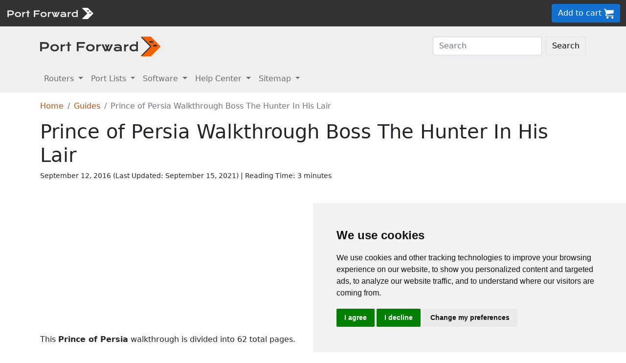

--- FILE ---
content_type: text/html
request_url: https://portforward.com/games/walkthroughs/Prince-of-Persia/Boss-The-Hunter-In-His-Lair.htm
body_size: 7755
content:
<!DOCTYPE html>
<html lang="en">

<head>
<script>
    var websiteName = "Port Forward";
    var privacyPolicyUrl = "https://portforward.com/privacy/";
    var googleTagManager = "GTM-PM5NC9H";
</script>

<script>
    window.dataLayer = window.dataLayer || [];
    function gtag() {
        dataLayer.push(arguments);
    }
    gtag('consent', 'default', {
        'ad_storage': 'denied',
        'ad_user_data': 'denied',
        'ad_personalization': 'denied',
        'analytics_storage': 'denied',
        'functionality_storage': 'denied'
    });
</script>

<script>(function (w, d, s, l, i) {
        w[l] = w[l] || []; w[l].push({
            'gtm.start':
                new Date().getTime(), event: 'gtm.js'
        }); var f = d.getElementsByTagName(s)[0],
            j = d.createElement(s), dl = l != 'dataLayer' ? '&l=' + l : ''; j.async = true; j.src =
                'https://www.googletagmanager.com/gtm.js?id=' + i + dl; f.parentNode.insertBefore(j, f);
    })(window, document, 'script', 'dataLayer', googleTagManager);</script>


<script type="text/javascript" src="https://www.termsfeed.com/public/cookie-consent/4.1.0/cookie-consent.js" charset="UTF-8"></script>
<script type="text/javascript" charset="UTF-8">
    document.addEventListener('DOMContentLoaded', function () {
        cookieconsent.run({
            "notice_banner_type": "simple",
            "consent_type": "express",
            "palette": "light",
            "language": "en",
            "page_load_consent_levels": ["strictly-necessary"],
            "notice_banner_reject_button_hide": false,
            "preferences_center_close_button_hide": false,
            "page_refresh_confirmation_buttons": false,
            "website_name": websiteName,
            "website_privacy_policy_url": privacyPolicyUrl,

            "callbacks": {
                "scripts_specific_loaded": (level) => {
                    console.log("Level: " + level);
                    switch (level) {

                        // functionality is personal site level
                        case 'functionality':
                            gtag('consent', 'update', {
                                'functionality_storage': 'granted',
                            });
                            break;

                        // analytics_storage is the default level
                        case 'tracking':
                            gtag('consent', 'update', {
                                'analytics_storage': 'granted'
                            });
                            break;

                        // targeting is advertising
                        case 'targeting':
                            gtag('consent', 'update', {
                                'ad_storage': 'granted',
                                'ad_user_data': 'granted',
                                'ad_personalization': 'granted'
                            });
                            break;

                        // strictly necessary cannot be turned off
                        case 'strictly-necessary':
                            gtag('consent', 'update', {
                                'ad_storage': 'denied',
                                'ad_user_data': 'denied',
                                'ad_personalization': 'denied',
                                'analytics_storage': 'denied',
                                'functionality_storage': 'denied'
                            });
                            break;
                    }
                }
            },
            "callbacks_force": true
        });
    });
</script>

    <title>Prince of Persia Walkthrough Boss The Hunter In His Lair</title>
    <meta name="Description" content="Prince of Persia Walkthrough Boss The Hunter In His Lair">
    <link rel="canonical" href="https://portforward.com/games/walkthroughs/Prince-of-Persia/Boss-The-Hunter-In-His-Lair.htm">
    <meta charset="utf-8">
    <meta http-equiv="X-UA-Compatible" content="IE=edge">
    <meta name="viewport" content="width=device-width, initial-scale=1">
    <meta name="robots" content="all,follow">
    <meta name="keywords" content="game walkthrough Prince of Persia Walkthrough Boss The Hunter In His Lair">
    <link rel="stylesheet" href="/build/css/2/portforward.css">
    <link rel="stylesheet" type="text/css" href="/build/css/2/custom.css" id="stylesheet">

    <!-- Json LD-->
<meta property="og:site_name" content="Port Forward" />
<meta property="og:title" content="Prince of Persia Walkthrough Boss The Hunter In His Lair" />
<meta property="og:description" content="Prince of Persia Walkthrough Boss The Hunter In His Lair" />
<meta property="og:url" content="https://portforward.com/games/walkthroughs/Prince-of-Persia/Boss-The-Hunter-In-His-Lair.htm" />
<meta property="og:type" content="article" />
<meta property="article:publisher" content="https://portforward.com" />
<meta property="article:section" content="networking help" />
<meta property="article:tag" content="networking help" />
<meta property="og:image" content="https://portforward.com/games/walkthroughs/Prince-of-Persia/default.webp" />
<meta property="twitter:card" content="summary_large_image" />
<meta property="twitter:image" content="https://portforward.com/games/walkthroughs/Prince-of-Persia/default.webp" />
<meta property="twitter:site" content="@portforward" />

<script type="application/ld+json">{
    "@context": "https://schema.org",
    "@type": "TechArticle",
    "headline": "Prince of Persia Walkthrough Boss The Hunter In His Lair",
    "proficiencyLevel": "Beginner",
    "image": "https://portforward.com/games/walkthroughs/Prince-of-Persia/default.webp",
    "author": "No one",
    "genre": "networking help",
    "keywords": "game walkthrough Prince of Persia Walkthrough Boss The Hunter In His Lair",
    "abstract": ".",
    "wordcount": "683",
    "publisher": {
        "@type": "Organization",
        "name": "Port Forward",
        "logo": {
            "@type": "ImageObject",
            "url": "https://www.portforward.com/build/images/logo/pf-logo-250.png"
        }
    },
    "url": "https://portforward.com/games/walkthroughs/Prince-of-Persia/Boss-The-Hunter-In-His-Lair.htm",
    "datePublished": "September 12, 2016",
    "dateCreated": "September 12, 2016",
    "dateModified": "September 15, 2021",
    "description": "Prince of Persia Walkthrough Boss The Hunter In His Lair"
}</script>

    <script>
        // -----------------------------------------------
        // getAppData
        // If the user has visited a page with an app then they should have a cookie with that app's data
        // -----------------------------------------------
        function getAppData() {
            let cookies = document.cookie.split(';').reduce((cookies, cookie) => {
                const [name, value] = cookie.split('=').map(c => c.trim());
                cookies[name] = value;
                return cookies;
            }, {});

            // Default to Xbox Live 3074
            const lastApp = cookies['lastApp'] ? unescape(cookies['lastApp']) : "Xbox Live";
            const tcpPorts = cookies['tcpPorts'] ? unescape(cookies['tcpPorts']) : "3074";
            const udpPorts = cookies['udpPorts'] ? unescape(cookies['udpPorts']) : "3074";

            setInnerHtml('tcpports', tcpPorts);
            setInnerHtml('toptcpports', tcpPorts);

            setInnerHtml('udpports', udpPorts);
            setInnerHtml('topudpports', udpPorts);

            setInnerHtml('lastapp', lastApp);
            setInnerHtml('toplastapp', lastApp);
        }

        // -----------------------------------------------
        // Set the innerHTML of a control only if that control exists
        // -----------------------------------------------
        function setInnerHtml(controlName, data) {
            let control = document.getElementById(controlName);
            if (control != null) {
                control.innerHTML = data;
            }
        }
    </script>
<script async src="https://pagead2.googlesyndication.com/pagead/js/adsbygoogle.js?client=ca-pub-8353609944550551" crossorigin="anonymous"></script>
</head>


<body onload="setArticleId(26244);">
    <div class="container-fluid sticky-top bg-dark text-white py-2 d-none d-lg-block">
    <div class="row align-items-center">
        <div class="col-auto me-auto">
            <a href="https://portforward.com/" aria-label="Port forward name and logo">
                <img src="/build/images/bootstrap/portforward-light.svg" alt="Port forward name logo in white" width="150" height="38" class="d-inline-block align-middle">

                <img src="/build/images/bootstrap/pf-logo-white.svg" alt="Port forward chevron logo in white" width="25" height="25" class="d-inline-block align-middle">
            </a>
        </div>

        <div class="col">
            <ul id="fadeawayNavbar">
                <li class="ps-0"><a href="https://portforward.com/router.htm" class="link-light">Routers</a></li>
                <li class="ps-3"><a href="https://portforward.com/ports/a/" class="link-light">Port Lists</a></li>
                <li class="ps-3"><a href="https://portforward.com/store/pfconfig.cgi" class="link-light">Software</a></li>
                <li class="ps-3"><a href="https://portforward.com/guides.htm" class="link-light">Help Center</a></li>
                <li class="ps-3"><a href="https://portforward.com/sitemap/" class="link-light">Sitemap</a></li>
                <li class="ps-3"><a href="https://portforward.com/search/" aria-label="search"><img src="/build/images/icons/magnify.svg" alt="Search our site" width="21" height="21" class="text-light"></a></li>
            </ul>
        </div>

        <div class="col-auto">
            <a class="btn btn-secondary btn-md" href="https://secure.portforward.com/shopping-cart/" role="button">Add to cart <img src="/build/images/shopping-cart/shopping-cart-50x50.png" class="img-fluid" height="20px" width="20px" alt="port forward shopping cart"></a>
        </div>
    </div>
</div>

<div class="container-fluid sticky-top bg-dark text-white py-2 d-block d-lg-none">
    <div class="row align-items-center">
        <div class="col-auto me-auto">
            <a href="https://portforward.com/" aria-label="Port forward name and logo">
                <img src="/build/images/bootstrap/portforward-light.svg" alt="Port forward name logo in white" width="150" height="38" class="d-inline-block align-middle">

                <img src="/build/images/bootstrap/pf-logo-white.svg" alt="Port forward chevron logo in white" width="25" height="25" class="d-inline-block align-middle">
            </a>
        </div>

        


        <div class="col-auto">
            <a class="btn btn-secondary btn-md" href="https://secure.portforward.com/shopping-cart/" role="button">Add to cart <img src="/build/images/shopping-cart/shopping-cart-50x50.png" class="img-fluid" height="20px" width="20px" alt="port forward shopping cart"></a>
        </div>
    </div>
</div>
    <nav class="navbar navbar-expand-md navbar-light bg-light">
    <div class="container">
        <a class="navbar-brand" href="https://portforward.com/" aria-label="Port forward name and logo in dark">
            <img src="/build/images/bootstrap/portforward-dark.svg" alt="port forward logo in dark" width="200" height="50"
                alt="Port forward name logo in gray" class="d-inline-block align-text-top">
            <img src="/build/images/bootstrap/pf-logo.svg" alt="port forward logo" width="40" height="50"
                alt="Port forward chevron logo in orange" class="d-inline-block align-text-top">
        </a>

        <button class="navbar-toggler" type="button" data-bs-toggle="collapse" data-bs-target=".multi-collapse"
            aria-controls="dropdownList" aria-expanded="false" aria-label="Toggle navigation">
            <span class="navbar-toggler-icon"></span>
        </button>

        <div class="ms-auto d-none d-md-block">
            <form class="d-flex" action="/search/" method="POST" enctype="multipart/form-data" accept-charset="UTF-8">
                <input class="form-control me-2" name="search" type="search" placeholder="Search" aria-label="Search">
                <button class="btn btn-light border" type="submit">Search</button>
            </form>
        </div>
    </div>
    <br>
</nav>

<nav class="navbar navbar-expand-md navbar-light bg-light">
    <div class="container">
        <div class="collapse navbar-collapse multi-collapse">
            <ul class="navbar-nav me-auto mb-2 mb-lg-0">
                <li class="nav-item dropdown">
                    <a href="https://portforward.com/router.htm" class="nav-link dropdown-toggle" id="routersDropdown"
                        role="button" data-bs-toggle="dropdown" aria-expanded="false">
                        Routers
                    </a>
                    <ul class="dropdown-menu" aria-labelledby="routersDropdown">
                        <li><a class="dropdown-item fw-bold" href="https://portforward.com/router.htm">List of Routers</a>
                        </li>
                        <li>
                            <hr class="dropdown-divider">
                        </li>
                        <li><a class="dropdown-item" href="https://portforward.com/how-to-port-forward/">How To Port Forward</a></li>
                        <li><a class="dropdown-item" href="https://portforward.com/networking/routers_ip_address.htm">How To Find Router IP Address</a></li>
                        <li><a class="dropdown-item" href="https://portforward.com/router-login/">How To Login to Your Router</a></li>
                        <li><a class="dropdown-item" href="https://portforward.com/router-password/">Router Passwords</a></li>
                        <li><a class="dropdown-item" href="https://portforward.com/router.htm">Router Screenshots</a>
                        </li>
                        <li><a class="dropdown-item" href="https://portforward.com/help/doublerouterportforwarding.htm">Double Router Forwarding</a></li>
                        <li><a class="dropdown-item" href="https://portforward.com/how-to-port-forward/">How to Open a Port</a></li>
                        <li><a class="dropdown-item" href="https://portforward.com/open-port/">How to Check for Open Ports</a></li>
                    </ul>

                </li>
                <li class="nav-item dropdown">
                    <a href="https://portforward.com/ports/a/" class="nav-link dropdown-toggle" id="portListsDropdown"
                        role="button" data-bs-toggle="dropdown" aria-expanded="false">
                        Port Lists
                    </a>
                    <ul class="dropdown-menu" aria-labelledby="portListsDropdown">
                        <li><a class="dropdown-item fw-bold" href="https://portforward.com/ports/a/">List of Ports</a></li>
                        <li>
                            <hr class="dropdown-divider">
                        </li>
                        <li><a class="dropdown-item" href="https://portforward.com/games/">Port Forward - Games</a></li>
                        <li><a class="dropdown-item" href="https://portforward.com/apps/">Port Forward - Apps (VNC, Remote Desktop)</a></li>
                        <li><a class="dropdown-item" href="https://portforward.com/iot/">Port Forward - Internet of Things (SmartHome, MQTT)</a></li>

                        <li><a class="dropdown-item" href="https://portforward.com/media-servers/">Port Forward - Media Servers (Plex, Emby, Jellyfin)</a></li>
                        <li><a class="dropdown-item" href="https://portforward.com/file-sharing/">Port Forward - File Sharing (Torrent, DC++)</a></li>
                        
                        <li><a class="dropdown-item" href="https://portforward.com/camera/">Port Forward - Security Cameras</a></li>
                        <li><a class="dropdown-item" href="https://portforward.com/platform/">Port Forward - Gaming Platforms</a></li>
                        <li><a class="dropdown-item" href="https://portforward.com/game-servers/">Port Forward - Game Servers (Minecraft, Rust)</a></li>
                        
                        <li><a class="dropdown-item" href="https://portforward.com/dvr/">Port Forward - DVR</a></li>
                        <li><a class="dropdown-item" href="https://portforward.com/nas/">Port Forward - NAS</a></li>
                        <li><a class="dropdown-item" href="https://portforward.com/voip/">Port Forward - VOIP</a></li>
                        <li>
                            <hr class="dropdown-divider">
                        </li>
                        <li><a class="dropdown-item" href="https://portforward.com/genres/">Port Forward Games</a></li>
                        <li><a class="dropdown-item" href="https://portforward.com/portforward-two-xboxes/">Port Forward Two Xboxes</a></li>
                        <li><a class="dropdown-item" href="https://portforward.com/networking/staticip.htm">Setup a Static IP Address</a></li>
                        <li><a class="dropdown-item" href="https://portforward.com/games/walkthroughs/games.htm">Game Walkthroughs</a></li>
                    </ul>

                </li>
                <li class="nav-item dropdown">
                    <a href="https://portforward.com/store/pfconfig.cgi" class="nav-link dropdown-toggle"
                        id="softwareDropdown" role="button" data-bs-toggle="dropdown" aria-expanded="false">
                        Software
                    </a>
                    <ul class="dropdown-menu" aria-labelledby="softwareDropdown">
                        <li><a class="dropdown-item fw-bold" href="https://portforward.com/store/pfconfig.cgi">Network Utilities</a></li>
                        <li>
                            <hr class="dropdown-divider">
                        </li>
                        <li><a class="dropdown-item" href="https://portforward.com/software/why-choose-port-forward/">Why Choose Port Forward</a></li>
                        <li><a class="dropdown-item" href="https://portforward.com/store/videos.htm">Product Tour</a></li>
                        <li><a class="dropdown-item" href="https://portforward.com/store/pfconfig.cgi#steps">How Network Utilities Works</a></li>
                        <li><a class="dropdown-item" href="https://portforward.com/store/pfconfig.cgi#features">Software Features</a></li>
                        <li><a class="dropdown-item" href="https://portforward.com/software/screenshots/">Software Screenshots</a></li>
                        <li><a class="dropdown-item" href="https://portforward.com/software/testimonials/">Customer Testimonials</a></li>
                    </ul>

                </li>
                <li class="nav-item dropdown">
                    <a href="/how-to-port-forward/" class="nav-link dropdown-toggle" id="networkingDropdown"
                        role="button" data-bs-toggle="dropdown" aria-expanded="false">
                        Help Center
                    </a>
                    <ul class="dropdown-menu" aria-labelledby="networkingDropdown">
                        <li><a class="dropdown-item fw-bold" href="https://portforward.com/guides.htm">Help Center - More links</a></li>
                        <li>
                            <hr class="dropdown-divider">
                        </li>
                        <li><a class="dropdown-item" href="https://portforward.com/how-to-port-forward/">How To Port Forward</a></li>
                        <li><a class="dropdown-item" href="https://portforward.com/dhcp-reservation/">DHCP Reservation</a></li>
                        <li><a class="dropdown-item" href="https://portforward.com/networking/staticip.htm">Configuring a Static IP Address</a></li>
                        <li><a class="dropdown-item" href="https://portforward.com/router-login/">How To Login to Your Router</a></li>
                        <li><a class="dropdown-item" href="https://portforward.com/find-router-ip-address-windows-11/">Find your router's IP Address in Windows 11</a></li>
                        <li><a class="dropdown-item" href="https://portforward.com/find-router-ip-address-windows-10/">Find your router's IP Address in Windows 10</a></li>
                        <li><a class="dropdown-item" href="https://portforward.com/find-windows-11-ip-address/">Find your computer's IP Address in Windows 11</a></li>
                        <li><a class="dropdown-item" href="https://portforward.com/router-password/">Default router usernames and passwords</a></li>
                        <li><a class="dropdown-item" href="https://portforward.com/ipaddress/">What's my External IP Address</a></li>
                        <li><a class="dropdown-item" href="https://portforward.com/open-port/">How to check for open ports</a></li>
                        <li>
                            <hr class="dropdown-divider">
                        </li>
                        <li><a class="dropdown-item" href="https://setuprouter.com/">How to set up your router</a></li>
                        <li><a class="dropdown-item" href="https://portforward.com/games/">How to port forward games</a></li>
                        <li><a class="dropdown-item" href="https://portforward.com/nat-types/">NAT Types Defined</a></li>
                        <li><a class="dropdown-item" href="https://portforward.com/portforward-two-xboxes/">How to port forward two Xboxes</a></li>
                        <li><a class="dropdown-item" href="https://portforward.com/softwareguides/minecraft/portforward-minecraft.htm">How to port forward Minecraft Server</a></li>
                        <li><a class="dropdown-item" href="https://portforward.com/softwareguides/utorrent/utorrent.htm">How to use uTorrent</a></li>
                        <li><a class="dropdown-item" href="https://portforward.com/networking/dhcp.htm">Understanding DHCP</a></li>
                    </ul>
                </li>


                <li class="nav-item dropdown">
                    <a href="/sitemap/" class="nav-link dropdown-toggle" id="moreDropdown" role="button"
                        data-bs-toggle="dropdown" aria-expanded="false">
                        Sitemap
                    </a>
                    <ul class="dropdown-menu" aria-labelledby="moreDropdown">
                        <li><a class="dropdown-item fw-bold" href="https://portforward.com/search/">Search</a></li>
                        <li>
                            <hr class="dropdown-divider">
                        </li>
                        <li><a class="dropdown-item" href="https://portforward.com/games/">Games</a></li>
                        <!-- <li><a class="dropdown-item" href="https://portforward.com/software.htm">Applications</a></li> -->
                        <li><a class="dropdown-item" href="https://portforward.com/ports/a/">All Ports</a></li>
                        <li><a class="dropdown-item" href="https://portforward.com/games/walkthroughs/games.htm">Game Walkthroughs</a></li>
                        <li><a class="dropdown-item" href="https://portforward.com/about/">About Us</a></li>
                        <li><a class="dropdown-item" href="https://portforward.com/sitemap/">Sitemap</a></li>
                    </ul>
                </li>
            </ul>
        </div>
    </div>

</nav>

    

        <div class="container">
            <nav aria-label="breadcrumb" class="mt-3">
    <ol class="breadcrumb">
        <li class="breadcrumb-item"><a href="https://portforward.com/">Home</a></li>
        <li class="breadcrumb-item"><a href="https://portforward.com/guides.htm">Guides</a></li>
        <li class="breadcrumb-item active" aria-current="page">Prince of Persia Walkthrough Boss The Hunter In His Lair</li>
    </ol>
</nav>

            <h1>Prince of Persia Walkthrough Boss The Hunter In His Lair</h1>

<div class="d-flex align-items-center mb-3" data-nosnippet="data-nosnippet">
    <div class="flex-grow-1 small">
        <div style="display: inline-block;">
            September 12, 2016 (Last Updated: <time datetime="2021-09-15T20:22:35Z">September 15, 2021</time>) | Reading Time: 3 minutes
        </div>
    </div>
</div>

            <article>
                <p>This <strong>Prince of Persia</strong> walkthrough is divided into 62 total pages.</p><div class='row row-cols-1 row-cols-sm-2 row-cols-lg-4 bg-light m-3'><div class='col'><div class='m-2'>31 - <a href='The-Windmills-Ruined-Citadel.htm'> The Windmills Ruined Citadel</a></div></div><div class='col'><div class='m-2'>32 - <a href='Boss-The-Hunter.htm'> Boss The Hunter</a></div></div><div class='col'><div class='m-2'>33 - <a href='The-Windmills-Ruined-Citadel-Healed.htm'> The Windmills Ruined Citadel Healed</a></div></div><div class='col'><div class='m-2'>34 - <a href='Hunters-Lair-Ruined-Citadel.htm'> Hunters Lair Ruined Citadel</a></div></div><div class='col'><div class='bg-light m-2'>35 -  Boss The Hunter In His Lair</div></div><div class='col'><div class='m-2'>36 - <a href='Boss-The-Mourning-King-3.0.htm'> Boss The Mourning King 3.0</a></div></div><div class='col'><div class='m-2'>37 - <a href='Royal-Gardens-Royal-Palace.htm'> Royal Gardens Royal Palace</a></div></div><div class='col'><div class='m-2'>38 - <a href='Boss-The-Concubine.htm'> Boss The Concubine</a></div></div></div><p>You can jump to nearby pages of the game using the links above.</p><h2> Boss The Hunter In His Lair</h2><figure class="figure">
  <picture>
    <source media="(min-width: 1024px)" srcset="prince-of-persia-1422-medium.webp">
    <source media="(max-width: 1024px)" srcset="prince-of-persia-1422-small.webp">
    <img src="prince-of-persia-1422-small.webp" class="img-fluid" alt="Prince of Persia Walkthrough - Prince of-Persia 1422" height="575" width="1024">
  </picture>
  <figcaption class="figure-caption text-end">Prince of Persia Walkthrough - Prince of-Persia 1422</figcaption>
</figure>
<p>Well the Hunter 6.0 is pretty the same as the Hunter 3.0, 4.0 and 5.0.</p>
<figure class="figure">
  <picture>
    <source media="(min-width: 1024px)" srcset="prince-of-persia-1423-medium.webp">
    <source media="(max-width: 1024px)" srcset="prince-of-persia-1423-small.webp">
    <img src="prince-of-persia-1423-small.webp" class="img-fluid" alt="Prince of Persia Walkthrough - Prince of-Persia 1423" height="575" width="1024">
  </picture>
  <figcaption class="figure-caption text-end">Prince of Persia Walkthrough - Prince of-Persia 1423</figcaption>
</figure>
<p>Last time we have to beat this guy down.</p>
<figure class="figure">
  <picture>
    <source media="(min-width: 1024px)" srcset="prince-of-persia-1424-medium.webp">
    <source media="(max-width: 1024px)" srcset="prince-of-persia-1424-small.webp">
    <img src="prince-of-persia-1424-small.webp" class="img-fluid" alt="Prince of Persia Walkthrough - Prince of-Persia 1424" height="575" width="1024">
  </picture>
  <figcaption class="figure-caption text-end">Prince of Persia Walkthrough - Prince of-Persia 1424</figcaption>
</figure>
<p>Watch out for his blinding spit.</p>
<figure class="figure">
  <picture>
    <source media="(min-width: 1024px)" srcset="prince-of-persia-1425-medium.webp">
    <source media="(max-width: 1024px)" srcset="prince-of-persia-1425-small.webp">
    <img src="prince-of-persia-1425-small.webp" class="img-fluid" alt="Prince of Persia Walkthrough - Prince of-Persia 1425" height="575" width="1024">
  </picture>
  <figcaption class="figure-caption text-end">Prince of Persia Walkthrough - Prince of-Persia 1425</figcaption>
</figure>
<p>Have Elika beat the corruption off of him, when he turns black.</p>
<figure class="figure">
  <picture>
    <source media="(min-width: 1024px)" srcset="prince-of-persia-1426-medium.webp">
    <source media="(max-width: 1024px)" srcset="prince-of-persia-1426-small.webp">
    <img src="prince-of-persia-1426-small.webp" class="img-fluid" alt="Prince of Persia Walkthrough - Prince of-Persia 1426" height="575" width="1024">
  </picture>
  <figcaption class="figure-caption text-end">Prince of Persia Walkthrough - Prince of-Persia 1426</figcaption>
</figure>
<p>The quicker you are at blocking his attacks, the better off you will be.
He hits you with counter attacks very quickly.</p>
<figure class="figure">
  <picture>
    <source media="(min-width: 1024px)" srcset="prince-of-persia-1427-medium.webp">
    <source media="(max-width: 1024px)" srcset="prince-of-persia-1427-small.webp">
    <img src="prince-of-persia-1427-small.webp" class="img-fluid" alt="Prince of Persia Walkthrough - Prince of-Persia 1427" height="575" width="1024">
  </picture>
  <figcaption class="figure-caption text-end">Prince of Persia Walkthrough - Prince of-Persia 1427</figcaption>
</figure>
<p>Try to back him up against one of the walls.  You can press him and do a bit of damage to him that way.</p>
<figure class="figure">
  <picture>
    <source media="(min-width: 1024px)" srcset="prince-of-persia-1428-medium.webp">
    <source media="(max-width: 1024px)" srcset="prince-of-persia-1428-small.webp">
    <img src="prince-of-persia-1428-small.webp" class="img-fluid" alt="Prince of Persia Walkthrough - Prince of-Persia 1428" height="575" width="1024">
  </picture>
  <figcaption class="figure-caption text-end">Prince of Persia Walkthrough - Prince of-Persia 1428</figcaption>
</figure>
<p>This is probably the most important point.  When he gets you pinned against the floor, don't panic.
Just hit the button that comes up.  If you are able to do this, you are a lock to win the battle.</p>
<figure class="figure">
  <picture>
    <source media="(min-width: 1024px)" srcset="prince-of-persia-1429-medium.webp">
    <source media="(max-width: 1024px)" srcset="prince-of-persia-1429-small.webp">
    <img src="prince-of-persia-1429-small.webp" class="img-fluid" alt="Prince of Persia Walkthrough - Prince of-Persia 1429" height="575" width="1024">
  </picture>
  <figcaption class="figure-caption text-end">Prince of Persia Walkthrough - Prince of-Persia 1429</figcaption>
</figure>
<p>When you've beaten him down enough, he will grab his arm.</p>
<figure class="figure">
  <picture>
    <source media="(min-width: 1024px)" srcset="prince-of-persia-1430-medium.webp">
    <source media="(max-width: 1024px)" srcset="prince-of-persia-1430-small.webp">
    <img src="prince-of-persia-1430-small.webp" class="img-fluid" alt="Prince of Persia Walkthrough - Prince of-Persia 1430" height="575" width="1024">
  </picture>
  <figcaption class="figure-caption text-end">Prince of Persia Walkthrough - Prince of-Persia 1430</figcaption>
</figure>
<p>Then he will hit the floor which will make it fall.</p>
<figure class="figure">
  <picture>
    <source media="(min-width: 1024px)" srcset="prince-of-persia-1431-medium.webp">
    <source media="(max-width: 1024px)" srcset="prince-of-persia-1431-small.webp">
    <img src="prince-of-persia-1431-small.webp" class="img-fluid" alt="Prince of Persia Walkthrough - Prince of-Persia 1431" height="575" width="1024">
  </picture>
  <figcaption class="figure-caption text-end">Prince of Persia Walkthrough - Prince of-Persia 1431</figcaption>
</figure>
<p>Keep fighting as normal.  When you get his health down far enough, he will hit the floor again.</p>
<figure class="figure">
  <picture>
    <source media="(min-width: 1024px)" srcset="prince-of-persia-1432-medium.webp">
    <source media="(max-width: 1024px)" srcset="prince-of-persia-1432-small.webp">
    <img src="prince-of-persia-1432-small.webp" class="img-fluid" alt="Prince of Persia Walkthrough - Prince of-Persia 1432" height="575" width="1024">
  </picture>
  <figcaption class="figure-caption text-end">Prince of Persia Walkthrough - Prince of-Persia 1432</figcaption>
</figure>
<p>Once again the floor will fall.</p>
<figure class="figure">
  <picture>
    <source media="(min-width: 1024px)" srcset="prince-of-persia-1433-medium.webp">
    <source media="(max-width: 1024px)" srcset="prince-of-persia-1433-small.webp">
    <img src="prince-of-persia-1433-small.webp" class="img-fluid" alt="Prince of Persia Walkthrough - Prince of-Persia 1433" height="575" width="1024">
  </picture>
  <figcaption class="figure-caption text-end">Prince of Persia Walkthrough - Prince of-Persia 1433</figcaption>
</figure>
<p>This time he doesn't come down with it.</p>
<figure class="figure">
  <picture>
    <source media="(min-width: 1024px)" srcset="prince-of-persia-1434-medium.webp">
    <source media="(max-width: 1024px)" srcset="prince-of-persia-1434-small.webp">
    <img src="prince-of-persia-1434-small.webp" class="img-fluid" alt="Prince of Persia Walkthrough - Prince of-Persia 1434" height="575" width="1024">
  </picture>
  <figcaption class="figure-caption text-end">Prince of Persia Walkthrough - Prince of-Persia 1434</figcaption>
</figure>
<p>Jump over the corruption on the floor.  You will land on a slide.<br />
Be ready because parts of the slide fall away.</p>
<figure class="figure">
  <picture>
    <source media="(min-width: 1024px)" srcset="prince-of-persia-1435-medium.webp">
    <source media="(max-width: 1024px)" srcset="prince-of-persia-1435-small.webp">
    <img src="prince-of-persia-1435-small.webp" class="img-fluid" alt="Prince of Persia Walkthrough - Prince of-Persia 1435" height="575" width="1024">
  </picture>
  <figcaption class="figure-caption text-end">Prince of Persia Walkthrough - Prince of-Persia 1435</figcaption>
</figure>
<p>Double jump to the next part of the slide.</p>
<figure class="figure">
  <picture>
    <source media="(min-width: 1024px)" srcset="prince-of-persia-1436-medium.webp">
    <source media="(max-width: 1024px)" srcset="prince-of-persia-1436-small.webp">
    <img src="prince-of-persia-1436-small.webp" class="img-fluid" alt="Prince of Persia Walkthrough - Prince of-Persia 1436" height="575" width="1024">
  </picture>
  <figcaption class="figure-caption text-end">Prince of Persia Walkthrough - Prince of-Persia 1436</figcaption>
</figure>
<p>Once again double jump to the next part of the slide.</p>
<figure class="figure">
  <picture>
    <source media="(min-width: 1024px)" srcset="prince-of-persia-1437-medium.webp">
    <source media="(max-width: 1024px)" srcset="prince-of-persia-1437-small.webp">
    <img src="prince-of-persia-1437-small.webp" class="img-fluid" alt="Prince of Persia Walkthrough - Prince of-Persia 1437" height="575" width="1024">
  </picture>
  <figcaption class="figure-caption text-end">Prince of Persia Walkthrough - Prince of-Persia 1437</figcaption>
</figure>
<p>Jump to the wall to wall run.</p>
<figure class="figure">
  <picture>
    <source media="(min-width: 1024px)" srcset="prince-of-persia-1438-medium.webp">
    <source media="(max-width: 1024px)" srcset="prince-of-persia-1438-small.webp">
    <img src="prince-of-persia-1438-small.webp" class="img-fluid" alt="Prince of Persia Walkthrough - Prince of-Persia 1438" height="575" width="1024">
  </picture>
  <figcaption class="figure-caption text-end">Prince of Persia Walkthrough - Prince of-Persia 1438</figcaption>
</figure>
<p>Jump to the next wall when you are done with that wall run.</p>
<figure class="figure">
  <picture>
    <source media="(min-width: 1024px)" srcset="prince-of-persia-1439-medium.webp">
    <source media="(max-width: 1024px)" srcset="prince-of-persia-1439-small.webp">
    <img src="prince-of-persia-1439-small.webp" class="img-fluid" alt="Prince of Persia Walkthrough - Prince of-Persia 1439" height="575" width="1024">
  </picture>
  <figcaption class="figure-caption text-end">Prince of Persia Walkthrough - Prince of-Persia 1439</figcaption>
</figure>
<p>Double jump from that wall run to the next one.</p>
<figure class="figure">
  <picture>
    <source media="(min-width: 1024px)" srcset="prince-of-persia-1440-medium.webp">
    <source media="(max-width: 1024px)" srcset="prince-of-persia-1440-small.webp">
    <img src="prince-of-persia-1440-small.webp" class="img-fluid" alt="Prince of Persia Walkthrough - Prince of-Persia 1440" height="575" width="1024">
  </picture>
  <figcaption class="figure-caption text-end">Prince of Persia Walkthrough - Prince of-Persia 1440</figcaption>
</figure>
<p>Jump to the slide, and then from it to the stone floor in the center of the room.</p>
<figure class="figure">
  <picture>
    <source media="(min-width: 1024px)" srcset="prince-of-persia-1441-medium.webp">
    <source media="(max-width: 1024px)" srcset="prince-of-persia-1441-small.webp">
    <img src="prince-of-persia-1441-small.webp" class="img-fluid" alt="Prince of Persia Walkthrough - Prince of-Persia 1441" height="575" width="1024">
  </picture>
  <figcaption class="figure-caption text-end">Prince of Persia Walkthrough - Prince of-Persia 1441</figcaption>
</figure>
<p>Continue the battle.  The Hunter seems to get faster here if anything.</p>
<figure class="figure">
  <picture>
    <source media="(min-width: 1024px)" srcset="prince-of-persia-1442-medium.webp">
    <source media="(max-width: 1024px)" srcset="prince-of-persia-1442-small.webp">
    <img src="prince-of-persia-1442-small.webp" class="img-fluid" alt="Prince of Persia Walkthrough - Prince of-Persia 1442" height="575" width="1024">
  </picture>
  <figcaption class="figure-caption text-end">Prince of Persia Walkthrough - Prince of-Persia 1442</figcaption>
</figure>
<p>The area you are fighting in is very small.  It's hard to stay away from the corruption at its edges.</p>
<figure class="figure">
  <picture>
    <source media="(min-width: 1024px)" srcset="prince-of-persia-1443-medium.webp">
    <source media="(max-width: 1024px)" srcset="prince-of-persia-1443-small.webp">
    <img src="prince-of-persia-1443-small.webp" class="img-fluid" alt="Prince of Persia Walkthrough - Prince of-Persia 1443" height="575" width="1024">
  </picture>
  <figcaption class="figure-caption text-end">Prince of Persia Walkthrough - Prince of-Persia 1443</figcaption>
</figure>
<p>When you've got him beat down, he will crawl away.  Elika will banish him.</p>
<figure class="figure">
  <picture>
    <source media="(min-width: 1024px)" srcset="prince-of-persia-1444-medium.webp">
    <source media="(max-width: 1024px)" srcset="prince-of-persia-1444-small.webp">
    <img src="prince-of-persia-1444-small.webp" class="img-fluid" alt="Prince of Persia Walkthrough - Prince of-Persia 1444" height="575" width="1024">
  </picture>
  <figcaption class="figure-caption text-end">Prince of Persia Walkthrough - Prince of-Persia 1444</figcaption>
</figure>
<p>Run up and use the red pressure plate.  You will bounce off a couple more red ones.
Then you'll come to a yellow one that will fly you the rest of the way out of there.</p>
<h2>More Prince of Persia Walkthroughs</h2><p>This <strong>Prince of Persia</strong> walkthrough is divided into 62 total pages.</p><div class='row row-cols-1 row-cols-sm-2 row-cols-lg-4 bg-light m-3'><div class='col'><div class='m-2'>31 - <a href='The-Windmills-Ruined-Citadel.htm'> The Windmills Ruined Citadel</a></div></div><div class='col'><div class='m-2'>32 - <a href='Boss-The-Hunter.htm'> Boss The Hunter</a></div></div><div class='col'><div class='m-2'>33 - <a href='The-Windmills-Ruined-Citadel-Healed.htm'> The Windmills Ruined Citadel Healed</a></div></div><div class='col'><div class='m-2'>34 - <a href='Hunters-Lair-Ruined-Citadel.htm'> Hunters Lair Ruined Citadel</a></div></div><div class='col'><div class='bg-light m-2'>35 -  Boss The Hunter In His Lair</div></div><div class='col'><div class='m-2'>36 - <a href='Boss-The-Mourning-King-3.0.htm'> Boss The Mourning King 3.0</a></div></div><div class='col'><div class='m-2'>37 - <a href='Royal-Gardens-Royal-Palace.htm'> Royal Gardens Royal Palace</a></div></div><div class='col'><div class='m-2'>38 - <a href='Boss-The-Concubine.htm'> Boss The Concubine</a></div></div></div>

                

            </article>
        </div>
<div class="container mt-4 mb-4">
<h3>More From Portforward</h3>
<div class="row row-cols-1 row-cols-sm-2 row-cols-lg-4 g-4 mt-4 mb-5">
<div class="col">
    <a class="text-dark" href="https://portforward.com/counter-strike-2/">
        <div class="card rounded-3 text-center hoverbutton">
            <img src="https://portforward.com/counter-strike-2/thumbnail.webp" loading="lazy" class="card-img-top img-fluid" alt="Counter-Strike 2 game cover artwork" width="300" height="168">
            <div class="card-body d-flex flex-column">
                <p class="card-title fs-5 fw-bold">Creating a Port Forward in Your Router for Counter-Strike 2</p>
                <p class="card-text mb-4">Forwarding some ports for Counter-Strike 2 in your router can help with improving your online connections.</p>
            </div>
            <div class="card-footer">More Info</div>
        </div>
    </a>
</div>
<div class="col">
    <a class="text-dark" href="https://portforward.com/deep-rock-galactic/">
        <div class="card rounded-3 text-center hoverbutton">
            <img src="https://portforward.com/deep-rock-galactic/thumbnail.webp" loading="lazy" class="card-img-top img-fluid" alt="Deep Rock Galactic artwork featuring four space dwarves in a cave surrounded by enemies" width="300" height="168">
            <div class="card-body d-flex flex-column">
                <p class="card-title fs-5 fw-bold">Open Ports on Your Router for Deep Rock Galactic</p>
                <p class="card-text mb-4">You can forward some ports in your router for Deep Rock Galactic to help improve your online connections.</p>
            </div>
            <div class="card-footer">More Info</div>
        </div>
    </a>
</div>
<div class="col">
    <a class="text-dark" href="https://portforward.com/ark-survival-evolved/">
        <div class="card rounded-3 text-center hoverbutton">
            <img src="https://portforward.com/ark-survival-evolved/thumbnail.webp" loading="lazy" class="card-img-top img-fluid" alt="Ark: Survival Evolved game cover artwork featuring humans riding dinosaurs" width="300" height="168">
            <div class="card-body d-flex flex-column">
                <p class="card-title fs-5 fw-bold">How to Port Forward Ark: Survival Evolved</p>
                <p class="card-text mb-4">You'll need to forward some ports for Ark: Survival Evolved if you want to host your own server or just help improve connections.</p>
            </div>
            <div class="card-footer">More Info</div>
        </div>
    </a>
</div>
<div class="col">
    <a class="text-dark" href="https://portforward.com/overwatch-nat-type-open/">
        <div class="card rounded-3 text-center hoverbutton">
            <img src="https://portforward.com/overwatch-nat-type-open/thumbnail.webp" loading="lazy" class="card-img-top img-fluid" alt="Thumbnail for Overwatch" width="300" height="168">
            <div class="card-body d-flex flex-column">
                <p class="card-title fs-5 fw-bold">NAT Type Open in Overwatch</p>
                <p class="card-text mb-4">Overwatch is much more stable with an open port. Also if you never ever win then maybe you should read this.</p>
            </div>
            <div class="card-footer">More Info</div>
        </div>
    </a>
</div>
<div class="col">
    <a class="text-dark" href="https://portforward.com/no-man-s-sky/">
        <div class="card rounded-3 text-center hoverbutton">
            <img src="https://portforward.com/no-man-s-sky/thumbnail.webp" loading="lazy" class="card-img-top img-fluid" alt="No Man's Sky game cover artwork" width="300" height="168">
            <div class="card-body d-flex flex-column">
                <p class="card-title fs-5 fw-bold">How to Port Forward No Man's Sky in Your Router</p>
                <p class="card-text mb-4">Forwarding some ports in your router for No Man's Sky can help with improving your online connections.</p>
            </div>
            <div class="card-footer">More Info</div>
        </div>
    </a>
</div>
<div class="col">
    <a class="text-dark" href="https://portforward.com/battlebit-remastered/">
        <div class="card rounded-3 text-center hoverbutton">
            <img src="https://portforward.com/battlebit-remastered/thumbnail.webp" loading="lazy" class="card-img-top img-fluid" alt="BattleBit Remastered game cover artwork" width="300" height="168">
            <div class="card-body d-flex flex-column">
                <p class="card-title fs-5 fw-bold">Forwarding Ports in Your Router for BattleBit Remastered</p>
                <p class="card-text mb-4">Forwarding some ports for BattleBit Remastered in your router can help improve your online multiplayer connections.</p>
            </div>
            <div class="card-footer">More Info</div>
        </div>
    </a>
</div>
<div class="col">
    <a class="text-dark" href="https://portforward.com/ghost-recon-wildlands/">
        <div class="card rounded-3 text-center hoverbutton">
            <img src="https://portforward.com/ghost-recon-wildlands/thumbnail.webp" loading="lazy" class="card-img-top img-fluid" alt="Thumbnail for Tom Clancy's Ghost Recon: Wildlands" width="300" height="168">
            <div class="card-body d-flex flex-column">
                <p class="card-title fs-5 fw-bold">Tom Clancy's Ghost Recon: Wildlands</p>
                <p class="card-text mb-4">Become the squad leader and dominate with your friends. Ghost Recon games have always played better with a port forwarded.</p>
            </div>
            <div class="card-footer">More Info</div>
        </div>
    </a>
</div>
<div class="col">
    <a class="text-dark" href="https://portforward.com/call-of-duty-black-ops-7/">
        <div class="card rounded-3 text-center hoverbutton">
            <img src="https://portforward.com/call-of-duty-black-ops-7/thumbnail.webp" loading="lazy" class="card-img-top img-fluid" alt="Call of Duty: Black Ops 7 game cover artwork" width="300" height="168">
            <div class="card-body d-flex flex-column">
                <p class="card-title fs-5 fw-bold">Forwarding Ports for Call of Duty: Black Ops 7 on Your Router.</p>
                <p class="card-text mb-4">Forwarding some ports for Call of Duty: Black Ops 7 in your router can help improve your online multiplayer connections.</p>
            </div>
            <div class="card-footer">More Info</div>
        </div>
    </a>
</div>
</div>
</div>

        <footer>
    <div class="py-2 bg-dark text-light">
        <div class="mb-2 ms-2">
            <a href="/" aria-label="Port forward name and logo"><img src="/build/images/bootstrap/portforward-light.svg" width="200px" height="25px" alt="Port forward name logo in white"> <img src="/build/images/bootstrap/pf-logo.svg" width="40px" height="40px" alt="Port forward chevron logo in orange"></a>
        </div>
        <div class="container">

            <div class="row">
                <div class="col col-2 d-sm-none d-md-block"></div>
                <div class="col col-12 col-md-3">
                    <p class="text-info-light">Support</p>
                    <ul class="contact-info list-unstyled">

                        <li><a class="text-light" href="https://secure.portforward.com/websupport/">Network Utilities Support</a></li>
                        <li><a class="text-light" href="https://portforward.com/support.htm">Our Support Model</a></li>
                        <li><a class="text-light" href="https://portforward.com/guides.htm">Networking Guides</a></li>


                    </ul>
                </div>
                <div class="col col-12 col-md-3">
                    <p><a href="/sitemap/" class="text-info-light">Sitemap</a></p>
                    <ul class="links list-unstyled">

                        <li><a class="text-light" href="https://portforward.com">Home</a></li>
                        <li><a class="text-light" href="https://portforward.com/store/pfconfig.cgi">Network Software</a></li>
                        <li><a class="text-light" href="https://portforward.com/router.htm">All Routers</a></li>
                        <li><a class="text-light" href="https://portforward.com/ports/a/">All Ports</a></li>
                        <li><a class="text-light" href="https://portforward.com/games/">Games</a></li>

                    </ul>
                </div>
                <div class="col col-12 col-md-3">
                    <p class="text-info-light">About</p>
                    <ul class="links list-unstyled">
                        <li><a class="text-light" href="https://portforward.com/about/">About Us</a></li>
                        <li><a class="text-light" href="https://portforward.com/privacy/">Privacy Policy</a></li>
                        <li><a class="text-light" href="#" id="open_preferences_center">Cookie Preferences</a></li>
                        <li><a class="text-light" href="https://portforward.com/store/pfconfig.cgi"><button class="btn btn-small btn-primary-light bg-gradient" type="submit">Network Utilities</button></a></li>
                    </ul>
                </div>

                <div class="col col-1"></div>
            </div>
        </div>
    </div>
</footer>
<script>
    getAppData();
</script>

<script src="/build/js/bootstrap.bundle.min.js"></script>
<!-- <script src="https://cdn.jsdelivr.net/npm/bootstrap@5.0.1/dist/js/bootstrap.bundle.min.js" integrity="sha384-gtEjrD/SeCtmISkJkNUaaKMoLD0//ElJ19smozuHV6z3Iehds+3Ulb9Bn9Plx0x4" crossorigin="anonymous"></script> -->
<script type="text/javascript" src="/build/js/portforward.js"></script>
        <!-- id:26244 -->
</body>

</html>

--- FILE ---
content_type: text/html; charset=utf-8
request_url: https://www.google.com/recaptcha/api2/aframe
body_size: 246
content:
<!DOCTYPE HTML><html><head><meta http-equiv="content-type" content="text/html; charset=UTF-8"></head><body><script nonce="eNisE6T15yu0Gd41aIes3g">/** Anti-fraud and anti-abuse applications only. See google.com/recaptcha */ try{var clients={'sodar':'https://pagead2.googlesyndication.com/pagead/sodar?'};window.addEventListener("message",function(a){try{if(a.source===window.parent){var b=JSON.parse(a.data);var c=clients[b['id']];if(c){var d=document.createElement('img');d.src=c+b['params']+'&rc='+(localStorage.getItem("rc::a")?sessionStorage.getItem("rc::b"):"");window.document.body.appendChild(d);sessionStorage.setItem("rc::e",parseInt(sessionStorage.getItem("rc::e")||0)+1);localStorage.setItem("rc::h",'1768679201842');}}}catch(b){}});window.parent.postMessage("_grecaptcha_ready", "*");}catch(b){}</script></body></html>

--- FILE ---
content_type: image/svg+xml
request_url: https://portforward.com/build/images/bootstrap/pf-logo.svg
body_size: 216
content:
<?xml version="1.0" encoding="utf-8"?>
<!-- Generator: Adobe Illustrator 19.0.0, SVG Export Plug-In . SVG Version: 6.00 Build 0)  -->
<svg version="1.1" id="Layer_1" xmlns="http://www.w3.org/2000/svg" xmlns:xlink="http://www.w3.org/1999/xlink" x="0px" y="0px"
	 viewBox="0 0 230.3 234" style="enable-background:new 0 0 230.3 234;" xml:space="preserve">
<style type="text/css">
	.st0{fill:#F85F00;}
	.st1{fill:#333333;}
</style>
<g>
	<path class="st0" d="M227.6,123.4l-108,108c-1.7,1.7-4,2.6-6.4,2.6H9c-5,0-9-4-9-9v0h9l108-108L9,9H0v0c0-5,4-9,9-9h104.3
		c2.4,0,4.7,0.9,6.4,2.6l108,108C231.2,114.2,231.2,119.8,227.6,123.4z"/>
	<path class="st1" d="M104.2,72h34.7c2.9,0,5.2-2.3,5.2-5.2v-7.7c0-2.9-2.3-5.2-5.2-5.2h-34.7c-2.9,0-5.2,2.3-5.2,5.2v7.7
		C99,69.7,101.3,72,104.2,72z"/>
	<path class="st1" d="M119.8,123.2l-99.3,99.3c-1.6,1.6-3.9,2.6-6.2,2.6H0l108-108L0,9h14.4c2.3,0,4.5,0.9,6.2,2.6l99.3,99.3
		C123.2,114.2,123.2,119.8,119.8,123.2z"/>
	<path class="st1" d="M149.2,117h34.7c2.9,0,5.2-2.3,5.2-5.2v-7.7c0-2.9-2.3-5.2-5.2-5.2h-34.7c-2.9,0-5.2,2.3-5.2,5.2v7.7
		C144,114.7,146.3,117,149.2,117z"/>
</g>
</svg>
